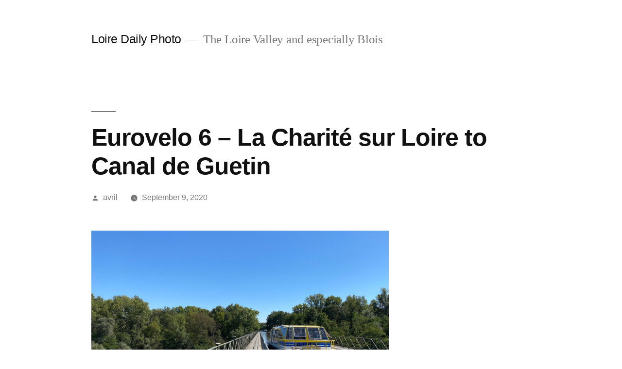

--- FILE ---
content_type: text/html; charset=UTF-8
request_url: https://www.loiredailyphoto.com/2020/09/09/eurovelo-6-la-charite-sur-loire-to-canal-de-guetin/
body_size: 12103
content:
<!doctype html>
<html lang="en-US">
<head>
	<meta charset="UTF-8" />
	<meta name="viewport" content="width=device-width, initial-scale=1.0" />
	<link rel="profile" href="https://gmpg.org/xfn/11" />
	<title>Eurovelo 6 &#8211; La Charité sur Loire to Canal de Guetin &#8211; Loire Daily Photo</title>
<meta name='robots' content='max-image-preview:large' />
	<style>img:is([sizes="auto" i], [sizes^="auto," i]) { contain-intrinsic-size: 3000px 1500px }</style>
	<link rel='dns-prefetch' href='//stats.wp.com' />
<link rel="alternate" type="application/rss+xml" title="Loire Daily Photo &raquo; Feed" href="https://www.loiredailyphoto.com/feed/" />
<link rel="alternate" type="application/rss+xml" title="Loire Daily Photo &raquo; Comments Feed" href="https://www.loiredailyphoto.com/comments/feed/" />
<script>
window._wpemojiSettings = {"baseUrl":"https:\/\/s.w.org\/images\/core\/emoji\/15.0.3\/72x72\/","ext":".png","svgUrl":"https:\/\/s.w.org\/images\/core\/emoji\/15.0.3\/svg\/","svgExt":".svg","source":{"concatemoji":"https:\/\/www.loiredailyphoto.com\/wp-includes\/js\/wp-emoji-release.min.js?ver=6.7.4"}};
/*! This file is auto-generated */
!function(i,n){var o,s,e;function c(e){try{var t={supportTests:e,timestamp:(new Date).valueOf()};sessionStorage.setItem(o,JSON.stringify(t))}catch(e){}}function p(e,t,n){e.clearRect(0,0,e.canvas.width,e.canvas.height),e.fillText(t,0,0);var t=new Uint32Array(e.getImageData(0,0,e.canvas.width,e.canvas.height).data),r=(e.clearRect(0,0,e.canvas.width,e.canvas.height),e.fillText(n,0,0),new Uint32Array(e.getImageData(0,0,e.canvas.width,e.canvas.height).data));return t.every(function(e,t){return e===r[t]})}function u(e,t,n){switch(t){case"flag":return n(e,"\ud83c\udff3\ufe0f\u200d\u26a7\ufe0f","\ud83c\udff3\ufe0f\u200b\u26a7\ufe0f")?!1:!n(e,"\ud83c\uddfa\ud83c\uddf3","\ud83c\uddfa\u200b\ud83c\uddf3")&&!n(e,"\ud83c\udff4\udb40\udc67\udb40\udc62\udb40\udc65\udb40\udc6e\udb40\udc67\udb40\udc7f","\ud83c\udff4\u200b\udb40\udc67\u200b\udb40\udc62\u200b\udb40\udc65\u200b\udb40\udc6e\u200b\udb40\udc67\u200b\udb40\udc7f");case"emoji":return!n(e,"\ud83d\udc26\u200d\u2b1b","\ud83d\udc26\u200b\u2b1b")}return!1}function f(e,t,n){var r="undefined"!=typeof WorkerGlobalScope&&self instanceof WorkerGlobalScope?new OffscreenCanvas(300,150):i.createElement("canvas"),a=r.getContext("2d",{willReadFrequently:!0}),o=(a.textBaseline="top",a.font="600 32px Arial",{});return e.forEach(function(e){o[e]=t(a,e,n)}),o}function t(e){var t=i.createElement("script");t.src=e,t.defer=!0,i.head.appendChild(t)}"undefined"!=typeof Promise&&(o="wpEmojiSettingsSupports",s=["flag","emoji"],n.supports={everything:!0,everythingExceptFlag:!0},e=new Promise(function(e){i.addEventListener("DOMContentLoaded",e,{once:!0})}),new Promise(function(t){var n=function(){try{var e=JSON.parse(sessionStorage.getItem(o));if("object"==typeof e&&"number"==typeof e.timestamp&&(new Date).valueOf()<e.timestamp+604800&&"object"==typeof e.supportTests)return e.supportTests}catch(e){}return null}();if(!n){if("undefined"!=typeof Worker&&"undefined"!=typeof OffscreenCanvas&&"undefined"!=typeof URL&&URL.createObjectURL&&"undefined"!=typeof Blob)try{var e="postMessage("+f.toString()+"("+[JSON.stringify(s),u.toString(),p.toString()].join(",")+"));",r=new Blob([e],{type:"text/javascript"}),a=new Worker(URL.createObjectURL(r),{name:"wpTestEmojiSupports"});return void(a.onmessage=function(e){c(n=e.data),a.terminate(),t(n)})}catch(e){}c(n=f(s,u,p))}t(n)}).then(function(e){for(var t in e)n.supports[t]=e[t],n.supports.everything=n.supports.everything&&n.supports[t],"flag"!==t&&(n.supports.everythingExceptFlag=n.supports.everythingExceptFlag&&n.supports[t]);n.supports.everythingExceptFlag=n.supports.everythingExceptFlag&&!n.supports.flag,n.DOMReady=!1,n.readyCallback=function(){n.DOMReady=!0}}).then(function(){return e}).then(function(){var e;n.supports.everything||(n.readyCallback(),(e=n.source||{}).concatemoji?t(e.concatemoji):e.wpemoji&&e.twemoji&&(t(e.twemoji),t(e.wpemoji)))}))}((window,document),window._wpemojiSettings);
</script>
<link rel='stylesheet' id='twentynineteen-jetpack-css' href='https://www.loiredailyphoto.com/wp-content/plugins/jetpack/modules/theme-tools/compat/twentynineteen.css?ver=14.3' media='all' />
<style id='wp-emoji-styles-inline-css'>

	img.wp-smiley, img.emoji {
		display: inline !important;
		border: none !important;
		box-shadow: none !important;
		height: 1em !important;
		width: 1em !important;
		margin: 0 0.07em !important;
		vertical-align: -0.1em !important;
		background: none !important;
		padding: 0 !important;
	}
</style>
<link rel='stylesheet' id='wp-block-library-css' href='https://www.loiredailyphoto.com/wp-includes/css/dist/block-library/style.min.css?ver=6.7.4' media='all' />
<style id='wp-block-library-theme-inline-css'>
.wp-block-audio :where(figcaption){color:#555;font-size:13px;text-align:center}.is-dark-theme .wp-block-audio :where(figcaption){color:#ffffffa6}.wp-block-audio{margin:0 0 1em}.wp-block-code{border:1px solid #ccc;border-radius:4px;font-family:Menlo,Consolas,monaco,monospace;padding:.8em 1em}.wp-block-embed :where(figcaption){color:#555;font-size:13px;text-align:center}.is-dark-theme .wp-block-embed :where(figcaption){color:#ffffffa6}.wp-block-embed{margin:0 0 1em}.blocks-gallery-caption{color:#555;font-size:13px;text-align:center}.is-dark-theme .blocks-gallery-caption{color:#ffffffa6}:root :where(.wp-block-image figcaption){color:#555;font-size:13px;text-align:center}.is-dark-theme :root :where(.wp-block-image figcaption){color:#ffffffa6}.wp-block-image{margin:0 0 1em}.wp-block-pullquote{border-bottom:4px solid;border-top:4px solid;color:currentColor;margin-bottom:1.75em}.wp-block-pullquote cite,.wp-block-pullquote footer,.wp-block-pullquote__citation{color:currentColor;font-size:.8125em;font-style:normal;text-transform:uppercase}.wp-block-quote{border-left:.25em solid;margin:0 0 1.75em;padding-left:1em}.wp-block-quote cite,.wp-block-quote footer{color:currentColor;font-size:.8125em;font-style:normal;position:relative}.wp-block-quote:where(.has-text-align-right){border-left:none;border-right:.25em solid;padding-left:0;padding-right:1em}.wp-block-quote:where(.has-text-align-center){border:none;padding-left:0}.wp-block-quote.is-large,.wp-block-quote.is-style-large,.wp-block-quote:where(.is-style-plain){border:none}.wp-block-search .wp-block-search__label{font-weight:700}.wp-block-search__button{border:1px solid #ccc;padding:.375em .625em}:where(.wp-block-group.has-background){padding:1.25em 2.375em}.wp-block-separator.has-css-opacity{opacity:.4}.wp-block-separator{border:none;border-bottom:2px solid;margin-left:auto;margin-right:auto}.wp-block-separator.has-alpha-channel-opacity{opacity:1}.wp-block-separator:not(.is-style-wide):not(.is-style-dots){width:100px}.wp-block-separator.has-background:not(.is-style-dots){border-bottom:none;height:1px}.wp-block-separator.has-background:not(.is-style-wide):not(.is-style-dots){height:2px}.wp-block-table{margin:0 0 1em}.wp-block-table td,.wp-block-table th{word-break:normal}.wp-block-table :where(figcaption){color:#555;font-size:13px;text-align:center}.is-dark-theme .wp-block-table :where(figcaption){color:#ffffffa6}.wp-block-video :where(figcaption){color:#555;font-size:13px;text-align:center}.is-dark-theme .wp-block-video :where(figcaption){color:#ffffffa6}.wp-block-video{margin:0 0 1em}:root :where(.wp-block-template-part.has-background){margin-bottom:0;margin-top:0;padding:1.25em 2.375em}
</style>
<link rel='stylesheet' id='mediaelement-css' href='https://www.loiredailyphoto.com/wp-includes/js/mediaelement/mediaelementplayer-legacy.min.css?ver=4.2.17' media='all' />
<link rel='stylesheet' id='wp-mediaelement-css' href='https://www.loiredailyphoto.com/wp-includes/js/mediaelement/wp-mediaelement.min.css?ver=6.7.4' media='all' />
<style id='jetpack-sharing-buttons-style-inline-css'>
.jetpack-sharing-buttons__services-list{display:flex;flex-direction:row;flex-wrap:wrap;gap:0;list-style-type:none;margin:5px;padding:0}.jetpack-sharing-buttons__services-list.has-small-icon-size{font-size:12px}.jetpack-sharing-buttons__services-list.has-normal-icon-size{font-size:16px}.jetpack-sharing-buttons__services-list.has-large-icon-size{font-size:24px}.jetpack-sharing-buttons__services-list.has-huge-icon-size{font-size:36px}@media print{.jetpack-sharing-buttons__services-list{display:none!important}}.editor-styles-wrapper .wp-block-jetpack-sharing-buttons{gap:0;padding-inline-start:0}ul.jetpack-sharing-buttons__services-list.has-background{padding:1.25em 2.375em}
</style>
<style id='classic-theme-styles-inline-css'>
/*! This file is auto-generated */
.wp-block-button__link{color:#fff;background-color:#32373c;border-radius:9999px;box-shadow:none;text-decoration:none;padding:calc(.667em + 2px) calc(1.333em + 2px);font-size:1.125em}.wp-block-file__button{background:#32373c;color:#fff;text-decoration:none}
</style>
<style id='global-styles-inline-css'>
:root{--wp--preset--aspect-ratio--square: 1;--wp--preset--aspect-ratio--4-3: 4/3;--wp--preset--aspect-ratio--3-4: 3/4;--wp--preset--aspect-ratio--3-2: 3/2;--wp--preset--aspect-ratio--2-3: 2/3;--wp--preset--aspect-ratio--16-9: 16/9;--wp--preset--aspect-ratio--9-16: 9/16;--wp--preset--color--black: #000000;--wp--preset--color--cyan-bluish-gray: #abb8c3;--wp--preset--color--white: #FFF;--wp--preset--color--pale-pink: #f78da7;--wp--preset--color--vivid-red: #cf2e2e;--wp--preset--color--luminous-vivid-orange: #ff6900;--wp--preset--color--luminous-vivid-amber: #fcb900;--wp--preset--color--light-green-cyan: #7bdcb5;--wp--preset--color--vivid-green-cyan: #00d084;--wp--preset--color--pale-cyan-blue: #8ed1fc;--wp--preset--color--vivid-cyan-blue: #0693e3;--wp--preset--color--vivid-purple: #9b51e0;--wp--preset--color--primary: #1c00a8;--wp--preset--color--secondary: #140075;--wp--preset--color--dark-gray: #111;--wp--preset--color--light-gray: #767676;--wp--preset--gradient--vivid-cyan-blue-to-vivid-purple: linear-gradient(135deg,rgba(6,147,227,1) 0%,rgb(155,81,224) 100%);--wp--preset--gradient--light-green-cyan-to-vivid-green-cyan: linear-gradient(135deg,rgb(122,220,180) 0%,rgb(0,208,130) 100%);--wp--preset--gradient--luminous-vivid-amber-to-luminous-vivid-orange: linear-gradient(135deg,rgba(252,185,0,1) 0%,rgba(255,105,0,1) 100%);--wp--preset--gradient--luminous-vivid-orange-to-vivid-red: linear-gradient(135deg,rgba(255,105,0,1) 0%,rgb(207,46,46) 100%);--wp--preset--gradient--very-light-gray-to-cyan-bluish-gray: linear-gradient(135deg,rgb(238,238,238) 0%,rgb(169,184,195) 100%);--wp--preset--gradient--cool-to-warm-spectrum: linear-gradient(135deg,rgb(74,234,220) 0%,rgb(151,120,209) 20%,rgb(207,42,186) 40%,rgb(238,44,130) 60%,rgb(251,105,98) 80%,rgb(254,248,76) 100%);--wp--preset--gradient--blush-light-purple: linear-gradient(135deg,rgb(255,206,236) 0%,rgb(152,150,240) 100%);--wp--preset--gradient--blush-bordeaux: linear-gradient(135deg,rgb(254,205,165) 0%,rgb(254,45,45) 50%,rgb(107,0,62) 100%);--wp--preset--gradient--luminous-dusk: linear-gradient(135deg,rgb(255,203,112) 0%,rgb(199,81,192) 50%,rgb(65,88,208) 100%);--wp--preset--gradient--pale-ocean: linear-gradient(135deg,rgb(255,245,203) 0%,rgb(182,227,212) 50%,rgb(51,167,181) 100%);--wp--preset--gradient--electric-grass: linear-gradient(135deg,rgb(202,248,128) 0%,rgb(113,206,126) 100%);--wp--preset--gradient--midnight: linear-gradient(135deg,rgb(2,3,129) 0%,rgb(40,116,252) 100%);--wp--preset--font-size--small: 19.5px;--wp--preset--font-size--medium: 20px;--wp--preset--font-size--large: 36.5px;--wp--preset--font-size--x-large: 42px;--wp--preset--font-size--normal: 22px;--wp--preset--font-size--huge: 49.5px;--wp--preset--spacing--20: 0.44rem;--wp--preset--spacing--30: 0.67rem;--wp--preset--spacing--40: 1rem;--wp--preset--spacing--50: 1.5rem;--wp--preset--spacing--60: 2.25rem;--wp--preset--spacing--70: 3.38rem;--wp--preset--spacing--80: 5.06rem;--wp--preset--shadow--natural: 6px 6px 9px rgba(0, 0, 0, 0.2);--wp--preset--shadow--deep: 12px 12px 50px rgba(0, 0, 0, 0.4);--wp--preset--shadow--sharp: 6px 6px 0px rgba(0, 0, 0, 0.2);--wp--preset--shadow--outlined: 6px 6px 0px -3px rgba(255, 255, 255, 1), 6px 6px rgba(0, 0, 0, 1);--wp--preset--shadow--crisp: 6px 6px 0px rgba(0, 0, 0, 1);}:where(.is-layout-flex){gap: 0.5em;}:where(.is-layout-grid){gap: 0.5em;}body .is-layout-flex{display: flex;}.is-layout-flex{flex-wrap: wrap;align-items: center;}.is-layout-flex > :is(*, div){margin: 0;}body .is-layout-grid{display: grid;}.is-layout-grid > :is(*, div){margin: 0;}:where(.wp-block-columns.is-layout-flex){gap: 2em;}:where(.wp-block-columns.is-layout-grid){gap: 2em;}:where(.wp-block-post-template.is-layout-flex){gap: 1.25em;}:where(.wp-block-post-template.is-layout-grid){gap: 1.25em;}.has-black-color{color: var(--wp--preset--color--black) !important;}.has-cyan-bluish-gray-color{color: var(--wp--preset--color--cyan-bluish-gray) !important;}.has-white-color{color: var(--wp--preset--color--white) !important;}.has-pale-pink-color{color: var(--wp--preset--color--pale-pink) !important;}.has-vivid-red-color{color: var(--wp--preset--color--vivid-red) !important;}.has-luminous-vivid-orange-color{color: var(--wp--preset--color--luminous-vivid-orange) !important;}.has-luminous-vivid-amber-color{color: var(--wp--preset--color--luminous-vivid-amber) !important;}.has-light-green-cyan-color{color: var(--wp--preset--color--light-green-cyan) !important;}.has-vivid-green-cyan-color{color: var(--wp--preset--color--vivid-green-cyan) !important;}.has-pale-cyan-blue-color{color: var(--wp--preset--color--pale-cyan-blue) !important;}.has-vivid-cyan-blue-color{color: var(--wp--preset--color--vivid-cyan-blue) !important;}.has-vivid-purple-color{color: var(--wp--preset--color--vivid-purple) !important;}.has-black-background-color{background-color: var(--wp--preset--color--black) !important;}.has-cyan-bluish-gray-background-color{background-color: var(--wp--preset--color--cyan-bluish-gray) !important;}.has-white-background-color{background-color: var(--wp--preset--color--white) !important;}.has-pale-pink-background-color{background-color: var(--wp--preset--color--pale-pink) !important;}.has-vivid-red-background-color{background-color: var(--wp--preset--color--vivid-red) !important;}.has-luminous-vivid-orange-background-color{background-color: var(--wp--preset--color--luminous-vivid-orange) !important;}.has-luminous-vivid-amber-background-color{background-color: var(--wp--preset--color--luminous-vivid-amber) !important;}.has-light-green-cyan-background-color{background-color: var(--wp--preset--color--light-green-cyan) !important;}.has-vivid-green-cyan-background-color{background-color: var(--wp--preset--color--vivid-green-cyan) !important;}.has-pale-cyan-blue-background-color{background-color: var(--wp--preset--color--pale-cyan-blue) !important;}.has-vivid-cyan-blue-background-color{background-color: var(--wp--preset--color--vivid-cyan-blue) !important;}.has-vivid-purple-background-color{background-color: var(--wp--preset--color--vivid-purple) !important;}.has-black-border-color{border-color: var(--wp--preset--color--black) !important;}.has-cyan-bluish-gray-border-color{border-color: var(--wp--preset--color--cyan-bluish-gray) !important;}.has-white-border-color{border-color: var(--wp--preset--color--white) !important;}.has-pale-pink-border-color{border-color: var(--wp--preset--color--pale-pink) !important;}.has-vivid-red-border-color{border-color: var(--wp--preset--color--vivid-red) !important;}.has-luminous-vivid-orange-border-color{border-color: var(--wp--preset--color--luminous-vivid-orange) !important;}.has-luminous-vivid-amber-border-color{border-color: var(--wp--preset--color--luminous-vivid-amber) !important;}.has-light-green-cyan-border-color{border-color: var(--wp--preset--color--light-green-cyan) !important;}.has-vivid-green-cyan-border-color{border-color: var(--wp--preset--color--vivid-green-cyan) !important;}.has-pale-cyan-blue-border-color{border-color: var(--wp--preset--color--pale-cyan-blue) !important;}.has-vivid-cyan-blue-border-color{border-color: var(--wp--preset--color--vivid-cyan-blue) !important;}.has-vivid-purple-border-color{border-color: var(--wp--preset--color--vivid-purple) !important;}.has-vivid-cyan-blue-to-vivid-purple-gradient-background{background: var(--wp--preset--gradient--vivid-cyan-blue-to-vivid-purple) !important;}.has-light-green-cyan-to-vivid-green-cyan-gradient-background{background: var(--wp--preset--gradient--light-green-cyan-to-vivid-green-cyan) !important;}.has-luminous-vivid-amber-to-luminous-vivid-orange-gradient-background{background: var(--wp--preset--gradient--luminous-vivid-amber-to-luminous-vivid-orange) !important;}.has-luminous-vivid-orange-to-vivid-red-gradient-background{background: var(--wp--preset--gradient--luminous-vivid-orange-to-vivid-red) !important;}.has-very-light-gray-to-cyan-bluish-gray-gradient-background{background: var(--wp--preset--gradient--very-light-gray-to-cyan-bluish-gray) !important;}.has-cool-to-warm-spectrum-gradient-background{background: var(--wp--preset--gradient--cool-to-warm-spectrum) !important;}.has-blush-light-purple-gradient-background{background: var(--wp--preset--gradient--blush-light-purple) !important;}.has-blush-bordeaux-gradient-background{background: var(--wp--preset--gradient--blush-bordeaux) !important;}.has-luminous-dusk-gradient-background{background: var(--wp--preset--gradient--luminous-dusk) !important;}.has-pale-ocean-gradient-background{background: var(--wp--preset--gradient--pale-ocean) !important;}.has-electric-grass-gradient-background{background: var(--wp--preset--gradient--electric-grass) !important;}.has-midnight-gradient-background{background: var(--wp--preset--gradient--midnight) !important;}.has-small-font-size{font-size: var(--wp--preset--font-size--small) !important;}.has-medium-font-size{font-size: var(--wp--preset--font-size--medium) !important;}.has-large-font-size{font-size: var(--wp--preset--font-size--large) !important;}.has-x-large-font-size{font-size: var(--wp--preset--font-size--x-large) !important;}
:where(.wp-block-post-template.is-layout-flex){gap: 1.25em;}:where(.wp-block-post-template.is-layout-grid){gap: 1.25em;}
:where(.wp-block-columns.is-layout-flex){gap: 2em;}:where(.wp-block-columns.is-layout-grid){gap: 2em;}
:root :where(.wp-block-pullquote){font-size: 1.5em;line-height: 1.6;}
</style>
<link rel='stylesheet' id='wp-email-sub-style-css' href='https://www.loiredailyphoto.com/wp-content/plugins/wp-feedburner-email-subscriber/style.css?ver=1.0' media='all' />
<link rel='stylesheet' id='twentynineteen-style-css' href='https://www.loiredailyphoto.com/wp-content/themes/twentynineteen/style.css?ver=3.0' media='all' />
<link rel='stylesheet' id='twentynineteen-print-style-css' href='https://www.loiredailyphoto.com/wp-content/themes/twentynineteen/print.css?ver=3.0' media='print' />
<link rel="https://api.w.org/" href="https://www.loiredailyphoto.com/wp-json/" /><link rel="alternate" title="JSON" type="application/json" href="https://www.loiredailyphoto.com/wp-json/wp/v2/posts/8271" /><link rel="EditURI" type="application/rsd+xml" title="RSD" href="https://www.loiredailyphoto.com/xmlrpc.php?rsd" />
<meta name="generator" content="WordPress 6.7.4" />
<link rel="canonical" href="https://www.loiredailyphoto.com/2020/09/09/eurovelo-6-la-charite-sur-loire-to-canal-de-guetin/" />
<link rel='shortlink' href='https://www.loiredailyphoto.com/?p=8271' />
<link rel="alternate" title="oEmbed (JSON)" type="application/json+oembed" href="https://www.loiredailyphoto.com/wp-json/oembed/1.0/embed?url=https%3A%2F%2Fwww.loiredailyphoto.com%2F2020%2F09%2F09%2Feurovelo-6-la-charite-sur-loire-to-canal-de-guetin%2F" />
<link rel="alternate" title="oEmbed (XML)" type="text/xml+oembed" href="https://www.loiredailyphoto.com/wp-json/oembed/1.0/embed?url=https%3A%2F%2Fwww.loiredailyphoto.com%2F2020%2F09%2F09%2Feurovelo-6-la-charite-sur-loire-to-canal-de-guetin%2F&#038;format=xml" />
	<style>img#wpstats{display:none}</style>
		
	<style type="text/css" id="custom-theme-colors" >
		
		/*
		 * Set background for:
		 * - featured image :before
		 * - featured image :before
		 * - post thumbnail :before
		 * - post thumbnail :before
		 * - Submenu
		 * - Sticky Post
		 * - buttons
		 * - WP Block Button
		 * - Blocks
		 */
		.image-filters-enabled .site-header.featured-image .site-featured-image:before,
		.image-filters-enabled .site-header.featured-image .site-featured-image:after,
		.image-filters-enabled .entry .post-thumbnail:before,
		.image-filters-enabled .entry .post-thumbnail:after,
		.main-navigation .sub-menu,
		.sticky-post,
		.entry .entry-content .wp-block-button .wp-block-button__link:not(.has-background),
		.entry .button, button, input[type="button"], input[type="reset"], input[type="submit"],
		.entry .entry-content > .has-primary-background-color,
		.entry .entry-content > *[class^="wp-block-"].has-primary-background-color,
		.entry .entry-content > *[class^="wp-block-"] .has-primary-background-color,
		.entry .entry-content > *[class^="wp-block-"].is-style-solid-color,
		.entry .entry-content > *[class^="wp-block-"].is-style-solid-color.has-primary-background-color,
		.entry .entry-content .wp-block-file .wp-block-file__button {
			background-color: hsl( 250, 100%, 33% ); /* base: #0073a8; */
		}

		/*
		 * Set Color for:
		 * - all links
		 * - main navigation links
		 * - Post navigation links
		 * - Post entry meta hover
		 * - Post entry header more-link hover
		 * - main navigation svg
		 * - comment navigation
		 * - Comment edit link hover
		 * - Site Footer Link hover
		 * - Widget links
		 */
		a,
		a:visited,
		.main-navigation .main-menu > li,
		.main-navigation ul.main-menu > li > a,
		.post-navigation .post-title,
		.entry .entry-meta a:hover,
		.entry .entry-footer a:hover,
		.entry .entry-content .more-link:hover,
		.main-navigation .main-menu > li > a + svg,
		.comment .comment-metadata > a:hover,
		.comment .comment-metadata .comment-edit-link:hover,
		#colophon .site-info a:hover,
		.widget a,
		.entry .entry-content .wp-block-button.is-style-outline .wp-block-button__link:not(.has-text-color),
		.entry .entry-content > .has-primary-color,
		.entry .entry-content > *[class^="wp-block-"] .has-primary-color,
		.entry .entry-content > *[class^="wp-block-"].is-style-solid-color blockquote.has-primary-color,
		.entry .entry-content > *[class^="wp-block-"].is-style-solid-color blockquote.has-primary-color p {
			color: hsl( 250, 100%, 33% ); /* base: #0073a8; */
		}

		/*
		 * Set border color for:
		 * wp block quote
		 * :focus
		 */
		blockquote,
		.entry .entry-content blockquote,
		.entry .entry-content .wp-block-quote:not(.is-large),
		.entry .entry-content .wp-block-quote:not(.is-style-large),
		input[type="text"]:focus,
		input[type="email"]:focus,
		input[type="url"]:focus,
		input[type="password"]:focus,
		input[type="search"]:focus,
		input[type="number"]:focus,
		input[type="tel"]:focus,
		input[type="range"]:focus,
		input[type="date"]:focus,
		input[type="month"]:focus,
		input[type="week"]:focus,
		input[type="time"]:focus,
		input[type="datetime"]:focus,
		input[type="datetime-local"]:focus,
		input[type="color"]:focus,
		textarea:focus {
			border-color: hsl( 250, 100%, 33% ); /* base: #0073a8; */
		}

		.gallery-item > div > a:focus {
			box-shadow: 0 0 0 2px hsl( 250, 100%, 33% ); /* base: #0073a8; */
		}

		/* Hover colors */
		a:hover, a:active,
		.main-navigation .main-menu > li > a:hover,
		.main-navigation .main-menu > li > a:hover + svg,
		.post-navigation .nav-links a:hover,
		.post-navigation .nav-links a:hover .post-title,
		.author-bio .author-description .author-link:hover,
		.entry .entry-content > .has-secondary-color,
		.entry .entry-content > *[class^="wp-block-"] .has-secondary-color,
		.entry .entry-content > *[class^="wp-block-"].is-style-solid-color blockquote.has-secondary-color,
		.entry .entry-content > *[class^="wp-block-"].is-style-solid-color blockquote.has-secondary-color p,
		.comment .comment-author .fn a:hover,
		.comment-reply-link:hover,
		.comment-navigation .nav-previous a:hover,
		.comment-navigation .nav-next a:hover,
		#cancel-comment-reply-link:hover,
		.widget a:hover {
			color: hsl( 250, 100%, 23% ); /* base: #005177; */
		}

		.main-navigation .sub-menu > li > a:hover,
		.main-navigation .sub-menu > li > a:focus,
		.main-navigation .sub-menu > li > a:hover:after,
		.main-navigation .sub-menu > li > a:focus:after,
		.main-navigation .sub-menu > li > .menu-item-link-return:hover,
		.main-navigation .sub-menu > li > .menu-item-link-return:focus,
		.main-navigation .sub-menu > li > a:not(.submenu-expand):hover,
		.main-navigation .sub-menu > li > a:not(.submenu-expand):focus,
		.entry .entry-content > .has-secondary-background-color,
		.entry .entry-content > *[class^="wp-block-"].has-secondary-background-color,
		.entry .entry-content > *[class^="wp-block-"] .has-secondary-background-color,
		.entry .entry-content > *[class^="wp-block-"].is-style-solid-color.has-secondary-background-color {
			background-color: hsl( 250, 100%, 23% ); /* base: #005177; */
		}

		/* Text selection colors */
		::selection {
			background-color: hsl( 250, 50%, 90% ); /* base: #005177; */
		}
		::-moz-selection {
			background-color: hsl( 250, 50%, 90% ); /* base: #005177; */
		}	</style>
	<style>.recentcomments a{display:inline !important;padding:0 !important;margin:0 !important;}</style><link rel="icon" href="https://www.loiredailyphoto.com/wp-content/uploads/2020/10/cropped-site_icon-32x32.gif" sizes="32x32" />
<link rel="icon" href="https://www.loiredailyphoto.com/wp-content/uploads/2020/10/cropped-site_icon-192x192.gif" sizes="192x192" />
<link rel="apple-touch-icon" href="https://www.loiredailyphoto.com/wp-content/uploads/2020/10/cropped-site_icon-180x180.gif" />
<meta name="msapplication-TileImage" content="https://www.loiredailyphoto.com/wp-content/uploads/2020/10/cropped-site_icon-270x270.gif" />
</head>

<body class="post-template-default single single-post postid-8271 single-format-standard wp-embed-responsive singular image-filters-enabled">
<div id="page" class="site">
	<a class="skip-link screen-reader-text" href="#content">
		Skip to content	</a>

		<header id="masthead" class="site-header">

			<div class="site-branding-container">
				<div class="site-branding">

								<p class="site-title"><a href="https://www.loiredailyphoto.com/" rel="home">Loire Daily Photo</a></p>
			
				<p class="site-description">
				The Loire Valley and especially Blois			</p>
			</div><!-- .site-branding -->
			</div><!-- .site-branding-container -->

					</header><!-- #masthead -->

	<div id="content" class="site-content">

	<div id="primary" class="content-area">
		<main id="main" class="site-main">

			
<article id="post-8271" class="post-8271 post type-post status-publish format-standard hentry category-uncategorized category-cycling category-loire-a-velo category-loire-river tag-eurovelo-6 tag-la-charite-sur-loire tag-loire-a-velo-2 entry">
		<header class="entry-header">
		
<h1 class="entry-title">Eurovelo 6 &#8211; La Charité sur Loire to Canal de Guetin</h1>
<div class="entry-meta">
	<span class="byline"><svg class="svg-icon" width="16" height="16" aria-hidden="true" role="img" focusable="false" viewBox="0 0 24 24" version="1.1" xmlns="http://www.w3.org/2000/svg" xmlns:xlink="http://www.w3.org/1999/xlink"><path d="M12 12c2.21 0 4-1.79 4-4s-1.79-4-4-4-4 1.79-4 4 1.79 4 4 4zm0 2c-2.67 0-8 1.34-8 4v2h16v-2c0-2.66-5.33-4-8-4z"></path><path d="M0 0h24v24H0z" fill="none"></path></svg><span class="screen-reader-text">Posted by</span><span class="author vcard"><a class="url fn n" href="https://www.loiredailyphoto.com/author/avril/">avril</a></span></span>	<span class="posted-on"><svg class="svg-icon" width="16" height="16" aria-hidden="true" role="img" focusable="false" xmlns="http://www.w3.org/2000/svg" viewBox="0 0 24 24"><defs><path id="a" d="M0 0h24v24H0V0z"></path></defs><clipPath id="b"><use xlink:href="#a" overflow="visible"></use></clipPath><path clip-path="url(#b)" d="M12 2C6.5 2 2 6.5 2 12s4.5 10 10 10 10-4.5 10-10S17.5 2 12 2zm4.2 14.2L11 13V7h1.5v5.2l4.5 2.7-.8 1.3z"></path></svg><a href="https://www.loiredailyphoto.com/2020/09/09/eurovelo-6-la-charite-sur-loire-to-canal-de-guetin/" rel="bookmark"><time class="entry-date published" datetime="2020-09-09T21:31:55+00:00">September 9, 2020</time><time class="updated" datetime="2020-12-23T15:33:07+00:00">December 23, 2020</time></a></span>	<span class="comment-count">
					</span>
	</div><!-- .entry-meta -->
		</header>
	
	<div class="entry-content">
		<p><img fetchpriority="high" decoding="async" class="size-full wp-image-8270" src="http://www2.loiredailyphoto.com/wp-content/uploads/2020/09/691f7d8f-05be-4cd9-935e-9416a12d91aa-1.jpg" width="1701" height="1039" srcset="https://www.loiredailyphoto.com/wp-content/uploads/2020/09/691f7d8f-05be-4cd9-935e-9416a12d91aa-1.jpg 1701w, https://www.loiredailyphoto.com/wp-content/uploads/2020/09/691f7d8f-05be-4cd9-935e-9416a12d91aa-1-300x183.jpg 300w, https://www.loiredailyphoto.com/wp-content/uploads/2020/09/691f7d8f-05be-4cd9-935e-9416a12d91aa-1-1024x625.jpg 1024w, https://www.loiredailyphoto.com/wp-content/uploads/2020/09/691f7d8f-05be-4cd9-935e-9416a12d91aa-1-768x469.jpg 768w, https://www.loiredailyphoto.com/wp-content/uploads/2020/09/691f7d8f-05be-4cd9-935e-9416a12d91aa-1-1536x938.jpg 1536w, https://www.loiredailyphoto.com/wp-content/uploads/2020/09/691f7d8f-05be-4cd9-935e-9416a12d91aa-1-1200x733.jpg 1200w" sizes="(max-width: 1701px) 100vw, 1701px" /><br />
Today was full of surprises. We came across the beginning of the Loire à vélo cycle route at Bec d&#8217;Allier and had lunch next to the Guétin Bridge Canal. We finished off with an early evening walk on of ramparts of La Charité sur Loire.</p>
<p><em>Aujourd&#8217;hui était plein de surprises. Nous sommes tombés sur le point zéro de la Loire à vélo au bec d&#8217;Allier et on a déjeuné à côté du pont-canal de Guétin. Nous avons terminé avec une promenade vers 19h sur les remparts de la Charité-sur-Loire.</em><br />
<em><img decoding="async" class="size-full wp-image-8273" src="http://www2.loiredailyphoto.com/wp-content/uploads/2020/09/0a14de1e-2e4f-45eb-a242-072faec105d6-1.jpg" width="1701" height="952" srcset="https://www.loiredailyphoto.com/wp-content/uploads/2020/09/0a14de1e-2e4f-45eb-a242-072faec105d6-1.jpg 1701w, https://www.loiredailyphoto.com/wp-content/uploads/2020/09/0a14de1e-2e4f-45eb-a242-072faec105d6-1-300x168.jpg 300w, https://www.loiredailyphoto.com/wp-content/uploads/2020/09/0a14de1e-2e4f-45eb-a242-072faec105d6-1-1024x573.jpg 1024w, https://www.loiredailyphoto.com/wp-content/uploads/2020/09/0a14de1e-2e4f-45eb-a242-072faec105d6-1-768x430.jpg 768w, https://www.loiredailyphoto.com/wp-content/uploads/2020/09/0a14de1e-2e4f-45eb-a242-072faec105d6-1-1536x860.jpg 1536w, https://www.loiredailyphoto.com/wp-content/uploads/2020/09/0a14de1e-2e4f-45eb-a242-072faec105d6-1-1200x672.jpg 1200w" sizes="(max-width: 1701px) 100vw, 1701px" /><img decoding="async" class="size-full wp-image-8274" src="http://www2.loiredailyphoto.com/wp-content/uploads/2020/09/2a1d05b6-b0e3-42e9-a7d9-3bdab32e00aa-1.jpg" width="1701" height="1276" srcset="https://www.loiredailyphoto.com/wp-content/uploads/2020/09/2a1d05b6-b0e3-42e9-a7d9-3bdab32e00aa-1.jpg 1701w, https://www.loiredailyphoto.com/wp-content/uploads/2020/09/2a1d05b6-b0e3-42e9-a7d9-3bdab32e00aa-1-300x225.jpg 300w, https://www.loiredailyphoto.com/wp-content/uploads/2020/09/2a1d05b6-b0e3-42e9-a7d9-3bdab32e00aa-1-1024x768.jpg 1024w, https://www.loiredailyphoto.com/wp-content/uploads/2020/09/2a1d05b6-b0e3-42e9-a7d9-3bdab32e00aa-1-768x576.jpg 768w, https://www.loiredailyphoto.com/wp-content/uploads/2020/09/2a1d05b6-b0e3-42e9-a7d9-3bdab32e00aa-1-1536x1152.jpg 1536w, https://www.loiredailyphoto.com/wp-content/uploads/2020/09/2a1d05b6-b0e3-42e9-a7d9-3bdab32e00aa-1-1200x900.jpg 1200w" sizes="(max-width: 1701px) 100vw, 1701px" /><img loading="lazy" decoding="async" class="size-full wp-image-8272" src="http://www2.loiredailyphoto.com/wp-content/uploads/2020/09/28d570bb-df8a-44ed-b089-3d1f0486357c-1.jpg" width="1701" height="870" srcset="https://www.loiredailyphoto.com/wp-content/uploads/2020/09/28d570bb-df8a-44ed-b089-3d1f0486357c-1.jpg 1701w, https://www.loiredailyphoto.com/wp-content/uploads/2020/09/28d570bb-df8a-44ed-b089-3d1f0486357c-1-300x153.jpg 300w, https://www.loiredailyphoto.com/wp-content/uploads/2020/09/28d570bb-df8a-44ed-b089-3d1f0486357c-1-1024x524.jpg 1024w, https://www.loiredailyphoto.com/wp-content/uploads/2020/09/28d570bb-df8a-44ed-b089-3d1f0486357c-1-768x393.jpg 768w, https://www.loiredailyphoto.com/wp-content/uploads/2020/09/28d570bb-df8a-44ed-b089-3d1f0486357c-1-1536x786.jpg 1536w, https://www.loiredailyphoto.com/wp-content/uploads/2020/09/28d570bb-df8a-44ed-b089-3d1f0486357c-1-1200x614.jpg 1200w" sizes="auto, (max-width: 1701px) 100vw, 1701px" /></em></p>
	</div><!-- .entry-content -->

	<footer class="entry-footer">
		<span class="byline"><svg class="svg-icon" width="16" height="16" aria-hidden="true" role="img" focusable="false" viewBox="0 0 24 24" version="1.1" xmlns="http://www.w3.org/2000/svg" xmlns:xlink="http://www.w3.org/1999/xlink"><path d="M12 12c2.21 0 4-1.79 4-4s-1.79-4-4-4-4 1.79-4 4 1.79 4 4 4zm0 2c-2.67 0-8 1.34-8 4v2h16v-2c0-2.66-5.33-4-8-4z"></path><path d="M0 0h24v24H0z" fill="none"></path></svg><span class="screen-reader-text">Posted by</span><span class="author vcard"><a class="url fn n" href="https://www.loiredailyphoto.com/author/avril/">avril</a></span></span><span class="posted-on"><svg class="svg-icon" width="16" height="16" aria-hidden="true" role="img" focusable="false" xmlns="http://www.w3.org/2000/svg" viewBox="0 0 24 24"><defs><path id="a" d="M0 0h24v24H0V0z"></path></defs><clipPath id="b"><use xlink:href="#a" overflow="visible"></use></clipPath><path clip-path="url(#b)" d="M12 2C6.5 2 2 6.5 2 12s4.5 10 10 10 10-4.5 10-10S17.5 2 12 2zm4.2 14.2L11 13V7h1.5v5.2l4.5 2.7-.8 1.3z"></path></svg><a href="https://www.loiredailyphoto.com/2020/09/09/eurovelo-6-la-charite-sur-loire-to-canal-de-guetin/" rel="bookmark"><time class="entry-date published" datetime="2020-09-09T21:31:55+00:00">September 9, 2020</time><time class="updated" datetime="2020-12-23T15:33:07+00:00">December 23, 2020</time></a></span><span class="cat-links"><svg class="svg-icon" width="16" height="16" aria-hidden="true" role="img" focusable="false" xmlns="http://www.w3.org/2000/svg" viewBox="0 0 24 24"><path d="M10 4H4c-1.1 0-1.99.9-1.99 2L2 18c0 1.1.9 2 2 2h16c1.1 0 2-.9 2-2V8c0-1.1-.9-2-2-2h-8l-2-2z"></path><path d="M0 0h24v24H0z" fill="none"></path></svg><span class="screen-reader-text">Posted in</span><a href="https://www.loiredailyphoto.com/category/uncategorized/" rel="category tag">Blogging</a>, <a href="https://www.loiredailyphoto.com/category/cycling/" rel="category tag">Cycling</a>, <a href="https://www.loiredailyphoto.com/category/loire-a-velo/" rel="category tag">Loire à Vélo</a>, <a href="https://www.loiredailyphoto.com/category/loire-river/" rel="category tag">Loire River</a></span><span class="tags-links"><svg class="svg-icon" width="16" height="16" aria-hidden="true" role="img" focusable="false" xmlns="http://www.w3.org/2000/svg" viewBox="0 0 24 24"><path d="M21.41 11.58l-9-9C12.05 2.22 11.55 2 11 2H4c-1.1 0-2 .9-2 2v7c0 .55.22 1.05.59 1.42l9 9c.36.36.86.58 1.41.58.55 0 1.05-.22 1.41-.59l7-7c.37-.36.59-.86.59-1.41 0-.55-.23-1.06-.59-1.42zM5.5 7C4.67 7 4 6.33 4 5.5S4.67 4 5.5 4 7 4.67 7 5.5 6.33 7 5.5 7z"></path><path d="M0 0h24v24H0z" fill="none"></path></svg><span class="screen-reader-text">Tags: </span><a href="https://www.loiredailyphoto.com/tag/eurovelo-6/" rel="tag">Eurovelo 6</a>, <a href="https://www.loiredailyphoto.com/tag/la-charite-sur-loire/" rel="tag">la charité sur Loire</a>, <a href="https://www.loiredailyphoto.com/tag/loire-a-velo-2/" rel="tag">Loire à vélo</a></span>	</footer><!-- .entry-footer -->

				
</article><!-- #post-8271 -->

	<nav class="navigation post-navigation" aria-label="Posts">
		<h2 class="screen-reader-text">Post navigation</h2>
		<div class="nav-links"><div class="nav-previous"><a href="https://www.loiredailyphoto.com/2020/09/08/perfect-reflection-reflection-parfaite/" rel="prev"><span class="meta-nav" aria-hidden="true">Previous Post</span> <span class="screen-reader-text">Previous post:</span> <br/><span class="post-title">Perfect Reflection &#8211; Réflection parfaite</span></a></div><div class="nav-next"><a href="https://www.loiredailyphoto.com/2020/09/10/eurovelo-6-la-charite-sur-loire-to-cosne-sur-loire-via-sancerre/" rel="next"><span class="meta-nav" aria-hidden="true">Next Post</span> <span class="screen-reader-text">Next post:</span> <br/><span class="post-title">Eurovelo 6 &#8211; La Charité-sur-Loire to Cosne-sur-Loire via Sancerre</span></a></div></div>
	</nav>
		</main><!-- #main -->
	</div><!-- #primary -->


	</div><!-- #content -->

	<footer id="colophon" class="site-footer">
		
	<aside class="widget-area" aria-label="Footer">
							<div class="widget-column footer-widget-1">
					<section id="search-2" class="widget widget_search"><form role="search" method="get" class="search-form" action="https://www.loiredailyphoto.com/">
				<label>
					<span class="screen-reader-text">Search for:</span>
					<input type="search" class="search-field" placeholder="Search &hellip;" value="" name="s" />
				</label>
				<input type="submit" class="search-submit" value="Search" />
			</form></section>
		<section id="recent-posts-2" class="widget widget_recent_entries">
		<h2 class="widget-title">Recent Posts</h2><nav aria-label="Recent Posts">
		<ul>
											<li>
					<a href="https://www.loiredailyphoto.com/2025/01/03/happy-new-year-2025-bonne-annee/">Happy New Year 2025 Bonne année</a>
									</li>
											<li>
					<a href="https://www.loiredailyphoto.com/2023/08/01/celestial-musings-reflexions-celestes/">Celestial Musings &#8211; Réflexions célestes</a>
									</li>
											<li>
					<a href="https://www.loiredailyphoto.com/2023/04/11/the-big-smoke-la-grande-ville/">The Big Smoke &#8211; La grande ville</a>
									</li>
											<li>
					<a href="https://www.loiredailyphoto.com/2023/04/10/a-squirrel-in-spring-un-ecureuil-au-printemps/">A Squirrel in Spring &#8211; Un écureuil au printemps</a>
									</li>
											<li>
					<a href="https://www.loiredailyphoto.com/2023/03/19/getting-ready-for-carnival/">Getting Ready for Carnival</a>
									</li>
					</ul>

		</nav></section><section id="recent-comments-2" class="widget widget_recent_comments"><h2 class="widget-title">Recent Comments</h2><nav aria-label="Recent Comments"><ul id="recentcomments"><li class="recentcomments"><span class="comment-author-link"><a href="http://www.ottawadailyphotos.blogspot.com" class="url" rel="ugc external nofollow">William Kendall</a></span> on <a href="https://www.loiredailyphoto.com/2023/08/01/celestial-musings-reflexions-celestes/#comment-19972">Celestial Musings &#8211; Réflexions célestes</a></li><li class="recentcomments"><span class="comment-author-link"><a href="http://www.loiredailyphoto.com/2023/08/01/celestial-musings-reflexions-celestes/" class="url" rel="ugc">Celestial Musings &#8211; Réflexions célestes &#8211; Loire Daily Photo</a></span> on <a href="https://www.loiredailyphoto.com/2018/11/15/bd-boum/#comment-19954">BD Boum</a></li><li class="recentcomments"><span class="comment-author-link"><a href="http://www.ottawadailyphotos.blogspot.com" class="url" rel="ugc external nofollow">William Kendall</a></span> on <a href="https://www.loiredailyphoto.com/2023/04/11/the-big-smoke-la-grande-ville/#comment-19486">The Big Smoke &#8211; La grande ville</a></li><li class="recentcomments"><span class="comment-author-link"><a href="http://www.ottawadailyphotos.blogspot.com" class="url" rel="ugc external nofollow">William Kendall</a></span> on <a href="https://www.loiredailyphoto.com/2023/04/10/a-squirrel-in-spring-un-ecureuil-au-printemps/#comment-19485">A Squirrel in Spring &#8211; Un écureuil au printemps</a></li><li class="recentcomments"><span class="comment-author-link"><a href="http://tungelstadailyphoto.blogspot.com/" class="url" rel="ugc external nofollow">Stefan Jansson</a></span> on <a href="https://www.loiredailyphoto.com/2023/04/11/the-big-smoke-la-grande-ville/#comment-19482">The Big Smoke &#8211; La grande ville</a></li></ul></nav></section><section id="categories-3" class="widget widget_categories"><h2 class="widget-title">Categories</h2><form action="https://www.loiredailyphoto.com" method="get"><label class="screen-reader-text" for="cat">Categories</label><select  name='cat' id='cat' class='postform'>
	<option value='-1'>Select Category</option>
	<option class="level-0" value="2">Amboise</option>
	<option class="level-0" value="3">Architecture</option>
	<option class="level-0" value="4">armistice day in France</option>
	<option class="level-0" value="5">Art</option>
	<option class="level-0" value="6">Australia</option>
	<option class="level-0" value="7">Austria</option>
	<option class="level-0" value="8">Belgium</option>
	<option class="level-0" value="9">Birds &amp; beasts</option>
	<option class="level-0" value="10">Birds &amp; butterflies</option>
	<option class="level-0" value="11">Blésois</option>
	<option class="level-0" value="1">Blogging</option>
	<option class="level-0" value="12">Blois</option>
	<option class="level-0" value="13">Blois castle</option>
	<option class="level-0" value="14">Blois Daily Photo</option>
	<option class="level-0" value="15">boats</option>
	<option class="level-0" value="16">Bread ovens</option>
	<option class="level-0" value="17">Bridges</option>
	<option class="level-0" value="2039">cafés</option>
	<option class="level-0" value="2147">canada</option>
	<option class="level-0" value="18">Castles</option>
	<option class="level-0" value="19">Cemetaries</option>
	<option class="level-0" value="20">Ceremonies</option>
	<option class="level-0" value="21">Chambord</option>
	<option class="level-0" value="2032">chateau</option>
	<option class="level-0" value="22">Châteaux de la Loire</option>
	<option class="level-0" value="23">Chaumont</option>
	<option class="level-0" value="24">Chenonceau</option>
	<option class="level-0" value="25">Cher</option>
	<option class="level-0" value="26">Cher river</option>
	<option class="level-0" value="27">Cheverny</option>
	<option class="level-0" value="28">Chinon</option>
	<option class="level-0" value="29">Churches</option>
	<option class="level-0" value="30">Cisse</option>
	<option class="level-0" value="31">City Daily Photo theme day</option>
	<option class="level-0" value="32">City living</option>
	<option class="level-0" value="33">Cityscapes</option>
	<option class="level-0" value="34">Clocks</option>
	<option class="level-0" value="35">Closerie Falaiseau</option>
	<option class="level-0" value="36">Countryscapes</option>
	<option class="level-0" value="37">covid</option>
	<option class="level-0" value="38">Crete</option>
	<option class="level-0" value="39">Croatia</option>
	<option class="level-0" value="40">Culinary specialities</option>
	<option class="level-0" value="41">Customs</option>
	<option class="level-0" value="42">Cycling</option>
	<option class="level-0" value="43">Cyprus</option>
	<option class="level-0" value="44">Czech Republic</option>
	<option class="level-0" value="45">Czech Republique</option>
	<option class="level-0" value="46">Denmark</option>
	<option class="level-0" value="47">Doors</option>
	<option class="level-0" value="48">Elsewhere</option>
	<option class="level-0" value="51">Events</option>
	<option class="level-0" value="52">Fireplaces</option>
	<option class="level-0" value="53">first journalist in croatia</option>
	<option class="level-0" value="54">Flowers and gardens</option>
	<option class="level-0" value="55">Fountains</option>
	<option class="level-0" value="56">French customs</option>
	<option class="level-0" value="57">French history</option>
	<option class="level-0" value="58">Fruit and vegetables</option>
	<option class="level-0" value="59">Furniture</option>
	<option class="level-0" value="60">gamay grapes</option>
	<option class="level-0" value="61">Garden</option>
	<option class="level-0" value="62">Gates</option>
	<option class="level-0" value="63">Germany</option>
	<option class="level-0" value="64">grapes</option>
	<option class="level-0" value="65">Historical buildings</option>
	<option class="level-0" value="66">historical homes in Soulac-sur-mer</option>
	<option class="level-0" value="67">Houses</option>
	<option class="level-0" value="68">Hungary</option>
	<option class="level-0" value="69">India</option>
	<option class="level-0" value="70">Insects</option>
	<option class="level-0" value="71">Istanbul</option>
	<option class="level-0" value="72">Italy</option>
	<option class="level-0" value="73">joan of arc in orleans</option>
	<option class="level-0" value="74">Just for fun</option>
	<option class="level-0" value="75">Lavoirs</option>
	<option class="level-0" value="76">Les Grouets</option>
	<option class="level-0" value="77">local customs</option>
	<option class="level-0" value="78">Loire à Vélo</option>
	<option class="level-0" value="79">Loire ConnE</option>
	<option class="level-0" value="80">Loire River</option>
	<option class="level-0" value="81">Loire Valley</option>
	<option class="level-0" value="82">lya</option>
	<option class="level-0" value="83">Malta</option>
	<option class="level-0" value="85">Market</option>
	<option class="level-0" value="86">Monuments</option>
	<option class="level-0" value="87">Moulins</option>
	<option class="level-0" value="88">Museums</option>
	<option class="level-0" value="89">Mushrooms</option>
	<option class="level-0" value="90">Objects</option>
	<option class="level-0" value="91">Orléans</option>
	<option class="level-0" value="92">Parcs and gardens</option>
	<option class="level-0" value="93">Paris</option>
	<option class="level-0" value="94">Poland</option>
	<option class="level-0" value="95">Portugal</option>
	<option class="level-0" value="96">Postcards</option>
	<option class="level-0" value="97">Puits Chatel</option>
	<option class="level-0" value="98">Renovations</option>
	<option class="level-0" value="99">Restaurants</option>
	<option class="level-0" value="100">River views</option>
	<option class="level-0" value="101">Romania</option>
	<option class="level-0" value="102">Roofs</option>
	<option class="level-0" value="103">Salamanders</option>
	<option class="level-0" value="104">Seascapes</option>
	<option class="level-0" value="105">Shops</option>
	<option class="level-0" value="2036">shutters</option>
	<option class="level-0" value="107">Sightseeing</option>
	<option class="level-0" value="108">Signs</option>
	<option class="level-0" value="109">Skies</option>
	<option class="level-0" value="110">Slovakia</option>
	<option class="level-0" value="111">Slovenia</option>
	<option class="level-0" value="112">Sologne</option>
	<option class="level-0" value="113">Spring</option>
	<option class="level-0" value="114">Staircases</option>
	<option class="level-0" value="115">Statue</option>
	<option class="level-0" value="116">Streets</option>
	<option class="level-0" value="117">Sundials</option>
	<option class="level-0" value="118">Theme Thursday</option>
	<option class="level-0" value="119">Things people do</option>
	<option class="level-0" value="120">Touraine</option>
	<option class="level-0" value="121">Tours</option>
	<option class="level-0" value="122">Town Halls</option>
	<option class="level-0" value="123">Trees</option>
	<option class="level-0" value="2011">troglodytes</option>
	<option class="level-0" value="124">United States</option>
	<option class="level-0" value="125">Utensils</option>
	<option class="level-0" value="126">Vehicles</option>
	<option class="level-0" value="127">Vendôme</option>
	<option class="level-0" value="128">Vienne</option>
	<option class="level-0" value="129">Villages</option>
	<option class="level-0" value="131">vouvray</option>
	<option class="level-0" value="132">Walls</option>
	<option class="level-0" value="133">Water</option>
	<option class="level-0" value="134">Weather</option>
	<option class="level-0" value="135">Weathervane</option>
	<option class="level-0" value="136">Wells</option>
	<option class="level-0" value="137">Windmills</option>
	<option class="level-0" value="138">Windows</option>
	<option class="level-0" value="139">Wine and grapes</option>
	<option class="level-0" value="140">Woods</option>
	<option class="level-0" value="141">Woods and forests</option>
	<option class="level-0" value="142">Wrought iron</option>
</select>
</form><script>
(function() {
	var dropdown = document.getElementById( "cat" );
	function onCatChange() {
		if ( dropdown.options[ dropdown.selectedIndex ].value > 0 ) {
			dropdown.parentNode.submit();
		}
	}
	dropdown.onchange = onCatChange;
})();
</script>
</section><section id="archives-2" class="widget widget_archive"><h2 class="widget-title">Archives</h2>		<label class="screen-reader-text" for="archives-dropdown-2">Archives</label>
		<select id="archives-dropdown-2" name="archive-dropdown">
			
			<option value="">Select Month</option>
				<option value='https://www.loiredailyphoto.com/2025/01/'> January 2025 </option>
	<option value='https://www.loiredailyphoto.com/2023/08/'> August 2023 </option>
	<option value='https://www.loiredailyphoto.com/2023/04/'> April 2023 </option>
	<option value='https://www.loiredailyphoto.com/2023/03/'> March 2023 </option>
	<option value='https://www.loiredailyphoto.com/2022/05/'> May 2022 </option>
	<option value='https://www.loiredailyphoto.com/2022/02/'> February 2022 </option>
	<option value='https://www.loiredailyphoto.com/2021/12/'> December 2021 </option>
	<option value='https://www.loiredailyphoto.com/2021/11/'> November 2021 </option>
	<option value='https://www.loiredailyphoto.com/2021/10/'> October 2021 </option>
	<option value='https://www.loiredailyphoto.com/2021/09/'> September 2021 </option>
	<option value='https://www.loiredailyphoto.com/2021/08/'> August 2021 </option>
	<option value='https://www.loiredailyphoto.com/2021/07/'> July 2021 </option>
	<option value='https://www.loiredailyphoto.com/2021/06/'> June 2021 </option>
	<option value='https://www.loiredailyphoto.com/2021/05/'> May 2021 </option>
	<option value='https://www.loiredailyphoto.com/2021/04/'> April 2021 </option>
	<option value='https://www.loiredailyphoto.com/2021/03/'> March 2021 </option>
	<option value='https://www.loiredailyphoto.com/2021/02/'> February 2021 </option>
	<option value='https://www.loiredailyphoto.com/2021/01/'> January 2021 </option>
	<option value='https://www.loiredailyphoto.com/2020/12/'> December 2020 </option>
	<option value='https://www.loiredailyphoto.com/2020/11/'> November 2020 </option>
	<option value='https://www.loiredailyphoto.com/2020/10/'> October 2020 </option>
	<option value='https://www.loiredailyphoto.com/2020/09/'> September 2020 </option>
	<option value='https://www.loiredailyphoto.com/2020/08/'> August 2020 </option>
	<option value='https://www.loiredailyphoto.com/2020/07/'> July 2020 </option>
	<option value='https://www.loiredailyphoto.com/2020/06/'> June 2020 </option>
	<option value='https://www.loiredailyphoto.com/2020/05/'> May 2020 </option>
	<option value='https://www.loiredailyphoto.com/2020/04/'> April 2020 </option>
	<option value='https://www.loiredailyphoto.com/2020/03/'> March 2020 </option>
	<option value='https://www.loiredailyphoto.com/2020/02/'> February 2020 </option>
	<option value='https://www.loiredailyphoto.com/2020/01/'> January 2020 </option>
	<option value='https://www.loiredailyphoto.com/2019/12/'> December 2019 </option>
	<option value='https://www.loiredailyphoto.com/2019/11/'> November 2019 </option>
	<option value='https://www.loiredailyphoto.com/2019/10/'> October 2019 </option>
	<option value='https://www.loiredailyphoto.com/2019/09/'> September 2019 </option>
	<option value='https://www.loiredailyphoto.com/2019/08/'> August 2019 </option>
	<option value='https://www.loiredailyphoto.com/2019/07/'> July 2019 </option>
	<option value='https://www.loiredailyphoto.com/2019/06/'> June 2019 </option>
	<option value='https://www.loiredailyphoto.com/2019/05/'> May 2019 </option>
	<option value='https://www.loiredailyphoto.com/2019/04/'> April 2019 </option>
	<option value='https://www.loiredailyphoto.com/2019/03/'> March 2019 </option>
	<option value='https://www.loiredailyphoto.com/2019/02/'> February 2019 </option>
	<option value='https://www.loiredailyphoto.com/2019/01/'> January 2019 </option>
	<option value='https://www.loiredailyphoto.com/2018/12/'> December 2018 </option>
	<option value='https://www.loiredailyphoto.com/2018/11/'> November 2018 </option>
	<option value='https://www.loiredailyphoto.com/2018/10/'> October 2018 </option>
	<option value='https://www.loiredailyphoto.com/2018/09/'> September 2018 </option>
	<option value='https://www.loiredailyphoto.com/2018/08/'> August 2018 </option>
	<option value='https://www.loiredailyphoto.com/2018/07/'> July 2018 </option>
	<option value='https://www.loiredailyphoto.com/2018/06/'> June 2018 </option>
	<option value='https://www.loiredailyphoto.com/2018/05/'> May 2018 </option>
	<option value='https://www.loiredailyphoto.com/2018/04/'> April 2018 </option>
	<option value='https://www.loiredailyphoto.com/2018/03/'> March 2018 </option>
	<option value='https://www.loiredailyphoto.com/2018/02/'> February 2018 </option>
	<option value='https://www.loiredailyphoto.com/2018/01/'> January 2018 </option>
	<option value='https://www.loiredailyphoto.com/2017/12/'> December 2017 </option>
	<option value='https://www.loiredailyphoto.com/2017/11/'> November 2017 </option>
	<option value='https://www.loiredailyphoto.com/2017/10/'> October 2017 </option>
	<option value='https://www.loiredailyphoto.com/2017/09/'> September 2017 </option>
	<option value='https://www.loiredailyphoto.com/2017/08/'> August 2017 </option>
	<option value='https://www.loiredailyphoto.com/2017/07/'> July 2017 </option>
	<option value='https://www.loiredailyphoto.com/2017/06/'> June 2017 </option>
	<option value='https://www.loiredailyphoto.com/2017/05/'> May 2017 </option>
	<option value='https://www.loiredailyphoto.com/2017/04/'> April 2017 </option>
	<option value='https://www.loiredailyphoto.com/2017/03/'> March 2017 </option>
	<option value='https://www.loiredailyphoto.com/2017/02/'> February 2017 </option>
	<option value='https://www.loiredailyphoto.com/2017/01/'> January 2017 </option>
	<option value='https://www.loiredailyphoto.com/2016/12/'> December 2016 </option>
	<option value='https://www.loiredailyphoto.com/2016/11/'> November 2016 </option>
	<option value='https://www.loiredailyphoto.com/2016/10/'> October 2016 </option>
	<option value='https://www.loiredailyphoto.com/2016/09/'> September 2016 </option>
	<option value='https://www.loiredailyphoto.com/2016/08/'> August 2016 </option>
	<option value='https://www.loiredailyphoto.com/2016/07/'> July 2016 </option>
	<option value='https://www.loiredailyphoto.com/2016/06/'> June 2016 </option>
	<option value='https://www.loiredailyphoto.com/2016/05/'> May 2016 </option>
	<option value='https://www.loiredailyphoto.com/2016/04/'> April 2016 </option>
	<option value='https://www.loiredailyphoto.com/2016/03/'> March 2016 </option>
	<option value='https://www.loiredailyphoto.com/2016/02/'> February 2016 </option>
	<option value='https://www.loiredailyphoto.com/2016/01/'> January 2016 </option>
	<option value='https://www.loiredailyphoto.com/2015/12/'> December 2015 </option>
	<option value='https://www.loiredailyphoto.com/2015/11/'> November 2015 </option>
	<option value='https://www.loiredailyphoto.com/2015/10/'> October 2015 </option>
	<option value='https://www.loiredailyphoto.com/2015/09/'> September 2015 </option>
	<option value='https://www.loiredailyphoto.com/2015/08/'> August 2015 </option>
	<option value='https://www.loiredailyphoto.com/2015/07/'> July 2015 </option>
	<option value='https://www.loiredailyphoto.com/2015/06/'> June 2015 </option>
	<option value='https://www.loiredailyphoto.com/2015/05/'> May 2015 </option>
	<option value='https://www.loiredailyphoto.com/2015/04/'> April 2015 </option>
	<option value='https://www.loiredailyphoto.com/2015/03/'> March 2015 </option>
	<option value='https://www.loiredailyphoto.com/2015/02/'> February 2015 </option>
	<option value='https://www.loiredailyphoto.com/2015/01/'> January 2015 </option>
	<option value='https://www.loiredailyphoto.com/2014/12/'> December 2014 </option>
	<option value='https://www.loiredailyphoto.com/2014/11/'> November 2014 </option>
	<option value='https://www.loiredailyphoto.com/2014/10/'> October 2014 </option>
	<option value='https://www.loiredailyphoto.com/2014/09/'> September 2014 </option>
	<option value='https://www.loiredailyphoto.com/2014/08/'> August 2014 </option>
	<option value='https://www.loiredailyphoto.com/2014/07/'> July 2014 </option>
	<option value='https://www.loiredailyphoto.com/2014/06/'> June 2014 </option>
	<option value='https://www.loiredailyphoto.com/2014/05/'> May 2014 </option>
	<option value='https://www.loiredailyphoto.com/2014/04/'> April 2014 </option>
	<option value='https://www.loiredailyphoto.com/2014/03/'> March 2014 </option>
	<option value='https://www.loiredailyphoto.com/2014/02/'> February 2014 </option>
	<option value='https://www.loiredailyphoto.com/2014/01/'> January 2014 </option>
	<option value='https://www.loiredailyphoto.com/2013/12/'> December 2013 </option>
	<option value='https://www.loiredailyphoto.com/2013/11/'> November 2013 </option>
	<option value='https://www.loiredailyphoto.com/2013/10/'> October 2013 </option>
	<option value='https://www.loiredailyphoto.com/2013/09/'> September 2013 </option>
	<option value='https://www.loiredailyphoto.com/2013/08/'> August 2013 </option>
	<option value='https://www.loiredailyphoto.com/2013/07/'> July 2013 </option>

		</select>

			<script>
(function() {
	var dropdown = document.getElementById( "archives-dropdown-2" );
	function onSelectChange() {
		if ( dropdown.options[ dropdown.selectedIndex ].value !== '' ) {
			document.location.href = this.options[ this.selectedIndex ].value;
		}
	}
	dropdown.onchange = onSelectChange;
})();
</script>
</section><section id="categories-2" class="widget widget_categories"><h2 class="widget-title">Categories</h2><form action="https://www.loiredailyphoto.com" method="get"><label class="screen-reader-text" for="categories-dropdown-2">Categories</label><select  name='cat' id='categories-dropdown-2' class='postform'>
	<option value='-1'>Select Category</option>
	<option class="level-0" value="2">Amboise</option>
	<option class="level-0" value="3">Architecture</option>
	<option class="level-0" value="4">armistice day in France</option>
	<option class="level-0" value="5">Art</option>
	<option class="level-0" value="6">Australia</option>
	<option class="level-0" value="7">Austria</option>
	<option class="level-0" value="8">Belgium</option>
	<option class="level-0" value="9">Birds &amp; beasts</option>
	<option class="level-0" value="10">Birds &amp; butterflies</option>
	<option class="level-0" value="11">Blésois</option>
	<option class="level-0" value="1">Blogging</option>
	<option class="level-0" value="12">Blois</option>
	<option class="level-0" value="13">Blois castle</option>
	<option class="level-0" value="14">Blois Daily Photo</option>
	<option class="level-0" value="15">boats</option>
	<option class="level-0" value="16">Bread ovens</option>
	<option class="level-0" value="17">Bridges</option>
	<option class="level-0" value="2039">cafés</option>
	<option class="level-0" value="2147">canada</option>
	<option class="level-0" value="18">Castles</option>
	<option class="level-0" value="19">Cemetaries</option>
	<option class="level-0" value="20">Ceremonies</option>
	<option class="level-0" value="21">Chambord</option>
	<option class="level-0" value="2032">chateau</option>
	<option class="level-0" value="22">Châteaux de la Loire</option>
	<option class="level-0" value="23">Chaumont</option>
	<option class="level-0" value="24">Chenonceau</option>
	<option class="level-0" value="25">Cher</option>
	<option class="level-0" value="26">Cher river</option>
	<option class="level-0" value="27">Cheverny</option>
	<option class="level-0" value="28">Chinon</option>
	<option class="level-0" value="29">Churches</option>
	<option class="level-0" value="30">Cisse</option>
	<option class="level-0" value="31">City Daily Photo theme day</option>
	<option class="level-0" value="32">City living</option>
	<option class="level-0" value="33">Cityscapes</option>
	<option class="level-0" value="34">Clocks</option>
	<option class="level-0" value="35">Closerie Falaiseau</option>
	<option class="level-0" value="36">Countryscapes</option>
	<option class="level-0" value="37">covid</option>
	<option class="level-0" value="38">Crete</option>
	<option class="level-0" value="39">Croatia</option>
	<option class="level-0" value="40">Culinary specialities</option>
	<option class="level-0" value="41">Customs</option>
	<option class="level-0" value="42">Cycling</option>
	<option class="level-0" value="43">Cyprus</option>
	<option class="level-0" value="44">Czech Republic</option>
	<option class="level-0" value="45">Czech Republique</option>
	<option class="level-0" value="46">Denmark</option>
	<option class="level-0" value="47">Doors</option>
	<option class="level-0" value="48">Elsewhere</option>
	<option class="level-0" value="51">Events</option>
	<option class="level-0" value="52">Fireplaces</option>
	<option class="level-0" value="53">first journalist in croatia</option>
	<option class="level-0" value="54">Flowers and gardens</option>
	<option class="level-0" value="55">Fountains</option>
	<option class="level-0" value="56">French customs</option>
	<option class="level-0" value="57">French history</option>
	<option class="level-0" value="58">Fruit and vegetables</option>
	<option class="level-0" value="59">Furniture</option>
	<option class="level-0" value="60">gamay grapes</option>
	<option class="level-0" value="61">Garden</option>
	<option class="level-0" value="62">Gates</option>
	<option class="level-0" value="63">Germany</option>
	<option class="level-0" value="64">grapes</option>
	<option class="level-0" value="65">Historical buildings</option>
	<option class="level-0" value="66">historical homes in Soulac-sur-mer</option>
	<option class="level-0" value="67">Houses</option>
	<option class="level-0" value="68">Hungary</option>
	<option class="level-0" value="69">India</option>
	<option class="level-0" value="70">Insects</option>
	<option class="level-0" value="71">Istanbul</option>
	<option class="level-0" value="72">Italy</option>
	<option class="level-0" value="73">joan of arc in orleans</option>
	<option class="level-0" value="74">Just for fun</option>
	<option class="level-0" value="75">Lavoirs</option>
	<option class="level-0" value="76">Les Grouets</option>
	<option class="level-0" value="77">local customs</option>
	<option class="level-0" value="78">Loire à Vélo</option>
	<option class="level-0" value="79">Loire ConnE</option>
	<option class="level-0" value="80">Loire River</option>
	<option class="level-0" value="81">Loire Valley</option>
	<option class="level-0" value="82">lya</option>
	<option class="level-0" value="83">Malta</option>
	<option class="level-0" value="85">Market</option>
	<option class="level-0" value="86">Monuments</option>
	<option class="level-0" value="87">Moulins</option>
	<option class="level-0" value="88">Museums</option>
	<option class="level-0" value="89">Mushrooms</option>
	<option class="level-0" value="90">Objects</option>
	<option class="level-0" value="91">Orléans</option>
	<option class="level-0" value="92">Parcs and gardens</option>
	<option class="level-0" value="93">Paris</option>
	<option class="level-0" value="94">Poland</option>
	<option class="level-0" value="95">Portugal</option>
	<option class="level-0" value="96">Postcards</option>
	<option class="level-0" value="97">Puits Chatel</option>
	<option class="level-0" value="98">Renovations</option>
	<option class="level-0" value="99">Restaurants</option>
	<option class="level-0" value="100">River views</option>
	<option class="level-0" value="101">Romania</option>
	<option class="level-0" value="102">Roofs</option>
	<option class="level-0" value="103">Salamanders</option>
	<option class="level-0" value="104">Seascapes</option>
	<option class="level-0" value="105">Shops</option>
	<option class="level-0" value="2036">shutters</option>
	<option class="level-0" value="107">Sightseeing</option>
	<option class="level-0" value="108">Signs</option>
	<option class="level-0" value="109">Skies</option>
	<option class="level-0" value="110">Slovakia</option>
	<option class="level-0" value="111">Slovenia</option>
	<option class="level-0" value="112">Sologne</option>
	<option class="level-0" value="113">Spring</option>
	<option class="level-0" value="114">Staircases</option>
	<option class="level-0" value="115">Statue</option>
	<option class="level-0" value="116">Streets</option>
	<option class="level-0" value="117">Sundials</option>
	<option class="level-0" value="118">Theme Thursday</option>
	<option class="level-0" value="119">Things people do</option>
	<option class="level-0" value="120">Touraine</option>
	<option class="level-0" value="121">Tours</option>
	<option class="level-0" value="122">Town Halls</option>
	<option class="level-0" value="123">Trees</option>
	<option class="level-0" value="2011">troglodytes</option>
	<option class="level-0" value="124">United States</option>
	<option class="level-0" value="125">Utensils</option>
	<option class="level-0" value="126">Vehicles</option>
	<option class="level-0" value="127">Vendôme</option>
	<option class="level-0" value="128">Vienne</option>
	<option class="level-0" value="129">Villages</option>
	<option class="level-0" value="131">vouvray</option>
	<option class="level-0" value="132">Walls</option>
	<option class="level-0" value="133">Water</option>
	<option class="level-0" value="134">Weather</option>
	<option class="level-0" value="135">Weathervane</option>
	<option class="level-0" value="136">Wells</option>
	<option class="level-0" value="137">Windmills</option>
	<option class="level-0" value="138">Windows</option>
	<option class="level-0" value="139">Wine and grapes</option>
	<option class="level-0" value="140">Woods</option>
	<option class="level-0" value="141">Woods and forests</option>
	<option class="level-0" value="142">Wrought iron</option>
</select>
</form><script>
(function() {
	var dropdown = document.getElementById( "categories-dropdown-2" );
	function onCatChange() {
		if ( dropdown.options[ dropdown.selectedIndex ].value > 0 ) {
			dropdown.parentNode.submit();
		}
	}
	dropdown.onchange = onCatChange;
})();
</script>
</section>					</div>
					</aside><!-- .widget-area -->

			<div class="site-info">
										<a class="site-name" href="https://www.loiredailyphoto.com/" rel="home">Loire Daily Photo</a>,
						<a href="https://wordpress.org/" class="imprint">
				Proudly powered by WordPress.			</a>
								</div><!-- .site-info -->
	</footer><!-- #colophon -->

</div><!-- #page -->

<script src="https://stats.wp.com/e-202604.js" id="jetpack-stats-js" data-wp-strategy="defer"></script>
<script id="jetpack-stats-js-after">
_stq = window._stq || [];
_stq.push([ "view", JSON.parse("{\"v\":\"ext\",\"blog\":\"183195450\",\"post\":\"8271\",\"tz\":\"0\",\"srv\":\"www.loiredailyphoto.com\",\"j\":\"1:14.3\"}") ]);
_stq.push([ "clickTrackerInit", "183195450", "8271" ]);
</script>

</body>
</html>
